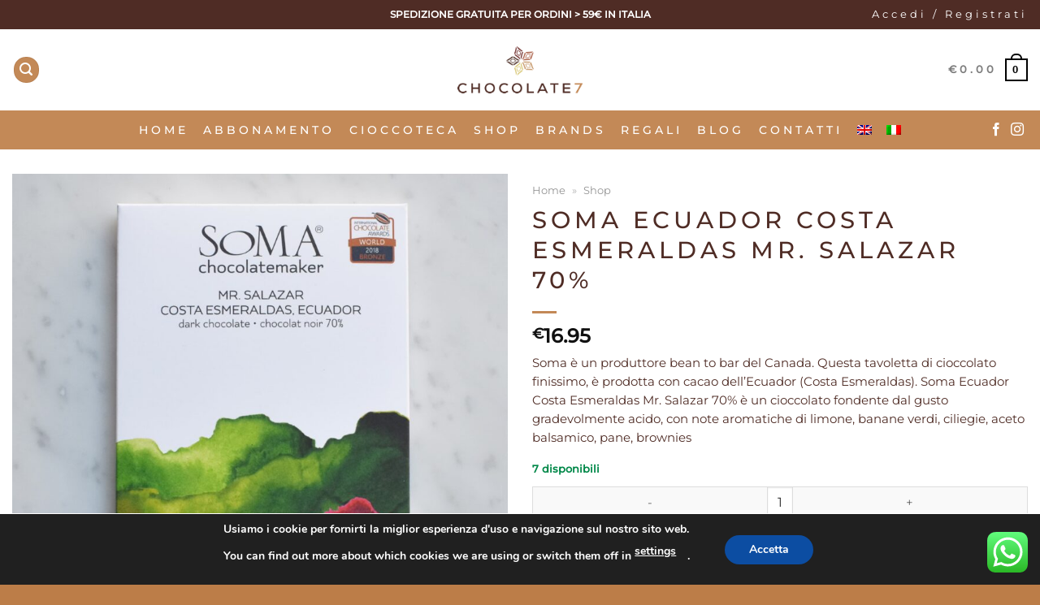

--- FILE ---
content_type: application/javascript
request_url: https://www.chocolate7.com/wp-content/plugins/yith-woocommerce-gift-cards/assets/js/ywgc-frontend.min.js?ver=4.16.0
body_size: 1703
content:
!function(n){var t,a,c,i,e,o,r,d,g;function s(e){n("button.gift_card_add_to_cart_button").attr("disabled",!e)}function u(){var t=n("button.ywgc-amount-buttons"),a=n("input.ywgc-amount-buttons"),e=n("button.ywgc-amount-buttons:first"),c=(e.addClass("selected_button"),e.hasClass("selected_button")&&n("input.ywgc-amount-buttons:first").attr("name","gift_amounts"),n(".ywgc-form-preview-amount").text(e.data("wc-price")),t.on("click",function(e){e.preventDefault(),t.removeClass("selected_button"),a.removeClass("selected_button"),a.removeAttr("name"),n(this).addClass("selected_button"),n(this).next().addClass("selected_button")}),e.data("wc-price"));t.on("click",function(e){e.preventDefault(),a.removeAttr("name"),t.data("price")?(s(!0),c=n("input.selected_button").data("wc-price"),n("input.selected_button").attr("name","gift_amounts")):s(!1),e=c,n(".ywgc-form-preview-amount").text(e)})}function m(){c(n("div.cart_totals")),n.ajax({url:e("get_cart_totals"),dataType:"html",success:function(e){n("div.cart_totals").replaceWith(e)}}),n(document.body).trigger("update_checkout")}"undefined"!=typeof ywgc_data&&(n(document).on("ywgc-picture-changed",function(e,t,a){n(".ywgc-template-design").remove(),n(".ywgc-design-type").remove(),n("form.cart").append('<input type="hidden" class="ywgc-design-type" name="ywgc-design-type" value="'+t+'">'),n("form.cart").append('<input type="hidden" class="ywgc-template-design" name="ywgc-template-design" value="'+a+'">')}),n(function(){n(".datepicker").datepicker({dateFormat:ywgc_data.date_format,minDate:1,maxDate:"+1Y"}),n(".ywgc-choose-design-preview .ywgc-design-list li:first-child .ywgc-preset-image img").click()}),u(),t=n(".product-type-gift-card .woocommerce-product-gallery__image a"),a=n(".product-type-gift-card .woocommerce-product-gallery__image--placeholder"),n(".ywgc-preset-image.ywgc-default-product-image img").addClass("selected_design_image"),n(document).on("click","form.gift-cards_form.cart .ywgc-preset-image img",function(e){e.preventDefault();var e=n(this).parent().data("design-id");n(".ywgc-preset-image img").removeClass("selected_design_image"),n(this).addClass("selected_design_image"),n(document).trigger("ywgc-picture-changed",["template",e]),n(this).hasClass("selected_design_image")&&(e='<img src="'+(e=n(this).parent().data("design-url"))+'" class="wp-post-image size-full" alt="" data-caption="" data-src="'+e+'" data-large_image="'+e+'" data-large_image_width="1024" data-large_image_height="1024" sizes="(max-width: 600px) 100vw, 600px" '+n(this).attr("srcset")+'width="600" height="600">',(0!=t.length?n(".product-type-gift-card .woocommerce-product-gallery__image a"):(n(".woocommerce-product-gallery__image--placeholder img").remove,a)).html(e))}),n(document).on("click",".ywgc-preset-image img",function(e){e.preventDefault();e=n(this).parent().data("design-id");n(".ywgc-preset-image img").removeClass("selected_design_image"),n(".ywgc-preset-image").removeClass("selected_image_parent"),n(this).addClass("selected_design_image"),n(this).parent().addClass("selected_image_parent"),n(document).trigger("ywgc-picture-changed",["template",e])}),n(document).on("click","a.ywgc-show-giftcard",function(){return n(".ywgc_enter_code").slideToggle(300,function(){n(".yith_wc_gift_card_blank_brightness").length||(n(".ywgc_enter_code").find(":input:eq( 0 )").focus(),n(".ywgc_enter_code").keyup(function(e){13===e.keyCode&&n("button.ywgc_apply_gift_card_button").click()}))}),!1}),n("button.ywgc-do-edit").css("display","inline"),n(document).on("input","#ywgc-edit-message",function(e){n(".ywgc-card-message").html(n("#ywgc-edit-message").val())}),n(document).on("change",".gift-cards-list select",function(e){u()}),n(document).on("click","a.customize-gift-card",function(e){e.preventDefault(),n("div.summary.entry-summary").after('<div class="ywgc-customizer"></div>')}),n(".variations_form.cart").on("found_variation",function(e,t){void 0!==t&&(t=(""!=t.price_html?n(t.price_html):n(".product-type-variable").find(".woocommerce-Price-amount.amount").first()).html(),t=t,n("div.ywgc-card-amount span.amount").html(t))}),n('.ywgc-single-recipient input[name="ywgc-recipient-email[]"]').each(function(e,t){n(this).on("input",function(){n(this).closest(".ywgc-single-recipient").find(".ywgc-bad-email-format").remove()})}),n(document).on("submit",".gift-cards_form",function(e){var c=!0;n('.ywgc-single-recipient input[name="ywgc-recipient-email[]"]').each(function(e,t){var a;n(this).val()&&(a=n(this).val(),!new RegExp("^[A-Z0-9._%+-]+@[A-Z0-9.-]+\\.[A-Z]{2,}$","i").test(a))&&(n(this).closest(".ywgc-single-recipient").find(".ywgc-bad-email-format").remove(),n(this).after('<span class="ywgc-bad-email-format">'+ywgc_data.email_bad_format+"</span>"),c=!1)}),c||e.preventDefault()}),n(document).on("click","a.ywgc-remove-gift-card ",function(e){e.preventDefault();var t=n(e.currentTarget).parents("table"),e=n(e.currentTarget).data("gift-card-code"),e=(c(t),{security:ywgc_data.gift_card_nonce,code:e,action:"ywgc_remove_gift_card_code"});n.ajax({type:"POST",url:ywgc_data.ajax_url,data:e,dataType:"html",success:function(e){o(e),n(document.body).trigger("removed_gift_card"),i(t)},complete:function(){m()}})}),n(document).on("click","button.ywgc_apply_gift_card_button",function(e){e.preventDefault();var t=n(this).closest("div.ywgc_enter_code"),a=(c(t),t.find('input[ name="gift_card_code" ]')),e=a.val(),e={security:ywgc_data.gift_card_nonce,code:e,action:"ywgc_apply_gift_card_code"};n.ajax({type:"POST",url:ywgc_data.ajax_url,data:e,dataType:"html",success:function(e){o(e),n(document.body).trigger("applied_gift_card")},complete:function(){i(t),a.val(""),m()}})}),c=function(e){e.addClass("processing").block({message:null,overlayCSS:{background:"#fff",opacity:.6}})},i=function(e){e.removeClass("processing").unblock()},e=function(e){return ywgc_data.wc_ajax_url.toString().replace("%%endpoint%%",e)},o=function(e){n(".woocommerce-error, .woocommerce-message").remove(),n(ywgc_data.notice_target).after(e),n(".ywgc_have_code").length&&n(".ywgc_enter_code").slideUp("300")},n(document).on("qv_loader_stop yit_quick_view_loaded flatsome_quickview",function(){u()}),n(document).on("click","button.yith-add-new-gc-my-account-button",function(e){e.preventDefault(),n(this).parent().prev(".form-link-gift-card-to-user").toggle("slow")}),(r=n(".ywgc-recipient-name input")).on("change keyup",function(e){e.preventDefault();e=r.val();n(".ywgc-form-preview-to-content").text(e)}),(d=n(".ywgc-sender-name input")).on("change keyup",function(e){e.preventDefault();e=d.val();n(".ywgc-form-preview-from-content").text(e)}),(g=n(".ywgc-message textarea")).on("change keyup",function(e){e.preventDefault();e=g.val();n(".ywgc-form-preview-message").text(e)}))}(jQuery);